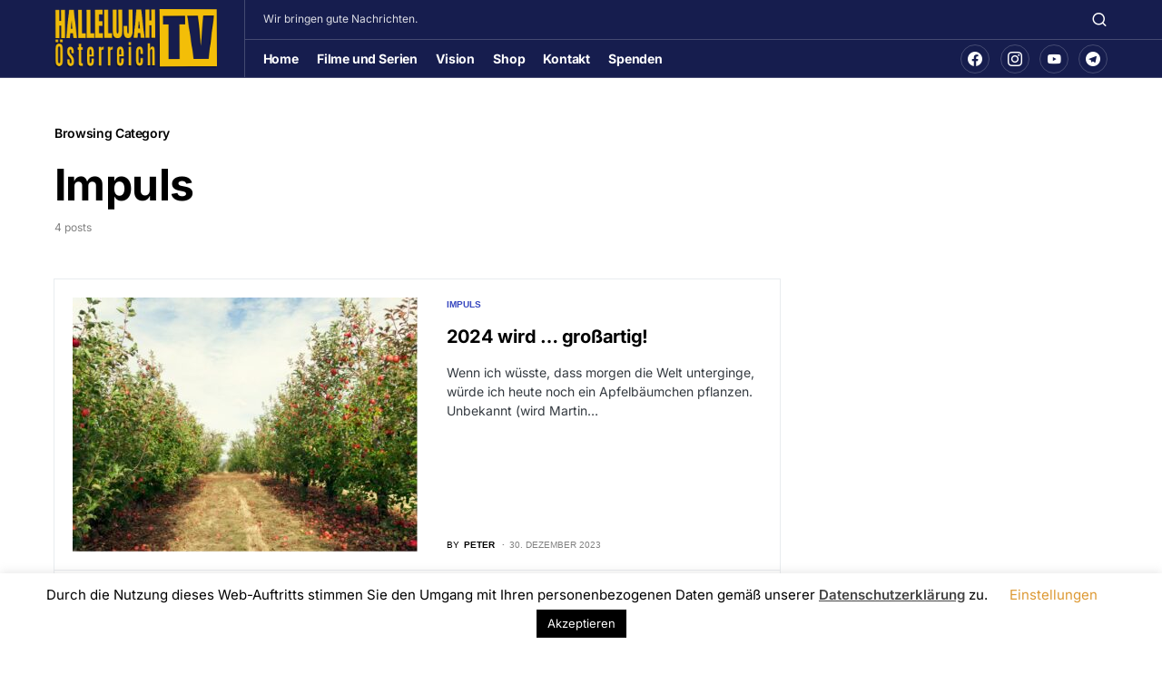

--- FILE ---
content_type: text/html; charset=utf-8
request_url: https://www.google.com/recaptcha/api2/aframe
body_size: 268
content:
<!DOCTYPE HTML><html><head><meta http-equiv="content-type" content="text/html; charset=UTF-8"></head><body><script nonce="z8aAw8XzXXINm7YruITYBw">/** Anti-fraud and anti-abuse applications only. See google.com/recaptcha */ try{var clients={'sodar':'https://pagead2.googlesyndication.com/pagead/sodar?'};window.addEventListener("message",function(a){try{if(a.source===window.parent){var b=JSON.parse(a.data);var c=clients[b['id']];if(c){var d=document.createElement('img');d.src=c+b['params']+'&rc='+(localStorage.getItem("rc::a")?sessionStorage.getItem("rc::b"):"");window.document.body.appendChild(d);sessionStorage.setItem("rc::e",parseInt(sessionStorage.getItem("rc::e")||0)+1);localStorage.setItem("rc::h",'1768746641410');}}}catch(b){}});window.parent.postMessage("_grecaptcha_ready", "*");}catch(b){}</script></body></html>

--- FILE ---
content_type: application/javascript
request_url: https://www.hallelujah.tv/wp-content/cache/autoptimize/js/autoptimize_single_1c42fe4000d63da973c7554171d88c02.js?ver=2.4.7
body_size: -54
content:
(function($){$(document).ready(function(){$(document).on('click','.cnvs-block-tabs .cnvs-block-tabs-button a',function(e){e.preventDefault();var $tab=$(this).closest('.cnvs-block-tabs-button');var $tabs=$tab.closest('.cnvs-block-tabs');$tab.addClass('cnvs-block-tabs-button-active').siblings().removeClass('cnvs-block-tabs-button-active');$tabs.find('.cnvs-block-tabs-content').children('.cnvs-block-tab:eq('+$tab.index()+')').addClass('cnvs-block-tab-active').siblings().removeClass('cnvs-block-tab-active');});$('.cnvs-block-tabs .cnvs-block-tabs-button-active a').click();});})(jQuery);